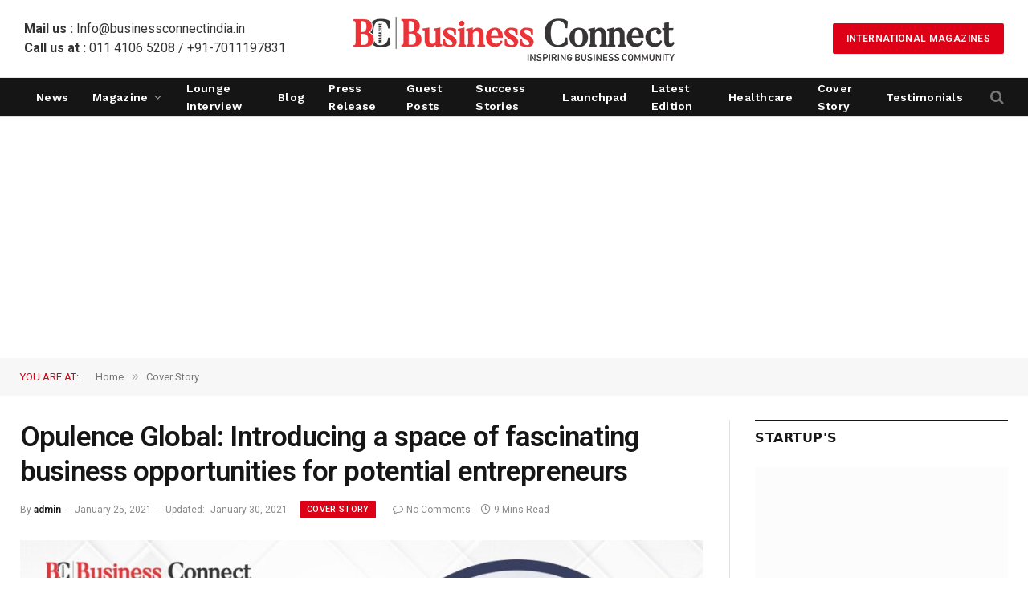

--- FILE ---
content_type: text/html; charset=utf-8
request_url: https://www.google.com/recaptcha/api2/aframe
body_size: 268
content:
<!DOCTYPE HTML><html><head><meta http-equiv="content-type" content="text/html; charset=UTF-8"></head><body><script nonce="SqznvS5rOdER2GQLgGMg_g">/** Anti-fraud and anti-abuse applications only. See google.com/recaptcha */ try{var clients={'sodar':'https://pagead2.googlesyndication.com/pagead/sodar?'};window.addEventListener("message",function(a){try{if(a.source===window.parent){var b=JSON.parse(a.data);var c=clients[b['id']];if(c){var d=document.createElement('img');d.src=c+b['params']+'&rc='+(localStorage.getItem("rc::a")?sessionStorage.getItem("rc::b"):"");window.document.body.appendChild(d);sessionStorage.setItem("rc::e",parseInt(sessionStorage.getItem("rc::e")||0)+1);localStorage.setItem("rc::h",'1762380754390');}}}catch(b){}});window.parent.postMessage("_grecaptcha_ready", "*");}catch(b){}</script></body></html>